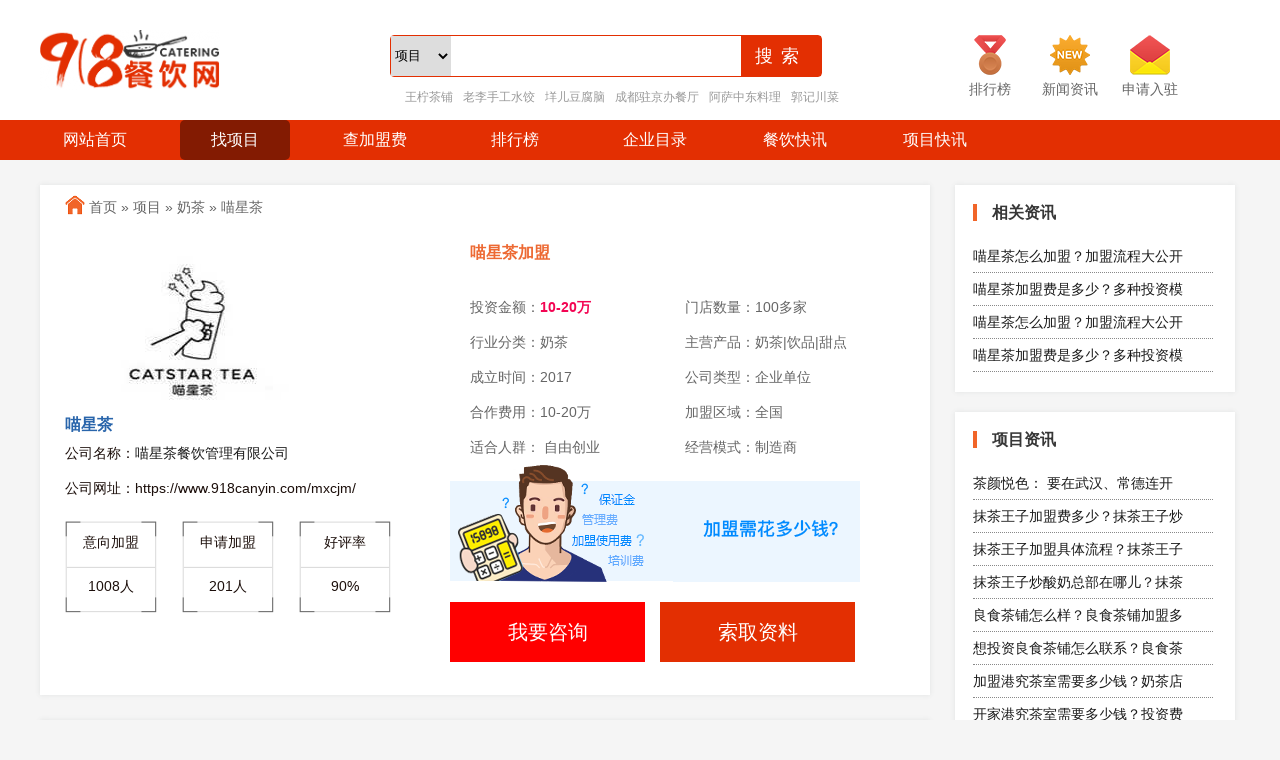

--- FILE ---
content_type: text/html;charset=UTF-8
request_url: https://www.918canyin.com/mxcjm/
body_size: 7222
content:
<!doctype html>
<html>
<head>
    <meta http-equiv="Content-Type" content="text/html;charset=UTF-8">
    <title>合肥喵星茶加盟_喵星茶加盟费多少_喵星茶加盟总部-5918餐饮网</title>
        <meta name="keywords" content="合肥喵星茶加盟,喵星茶,喵星茶加盟,喵星茶加盟费多少钱,喵星茶总部"/>
            <meta name="description" content="合肥喵星茶加盟品牌作为市场上的时尚饮品，口感方面是非常好的，喵星茶总部采用传统的手法制作，喵星茶加盟品牌同时在结合现代消费者的消费需求，所以口味上是其他品牌都无法效仿的。由于喵星茶现在有着非常高的知名度，所以消费者选择奶茶的时候才会去选择喵星茶这个品牌，该品牌每天的销售额都可达到千元，每个月都是可以去轻松赚钱的。"/>
            <meta http-equiv="mobile-agent" content="format=html5;url=https://m.918canyin.com/mxcjm/">
        <meta name="generator" content="https://www.918canyin.com/"/>
    <meta http-equiv="mobile-agent" content="format=xhtml;url=https://m.918canyin.com/mxcjm/">
    <link rel="stylesheet" type="text/css" href="https://www.918canyin.com/skin/canyin/css/css_rank.css?1768650170">
    <script type="text/javascript" src="https://www.918canyin.com/skin/canyin/js/jquery.js"></script>
    <script type="text/javascript" src="https://www.918canyin.com/skin/canyin/js/topanv.js?1768650170"></script>
    <script type="text/javascript" src="https://www.918canyin.com/skin/canyin/js/jquery.superslide.2.1.1.js"></script>
    <meta http-equiv="mobile-agent" content="format=xhtml;url=https://m.918canyin.com/mxcjm/">
    <script type="text/javascript">if(window.location.toString().indexOf('pref=padindex') != -1){}else{if(/AppleWebKit.*Mobile/i.test(navigator.userAgent) || (/MIDP|SymbianOS|NOKIA|SAMSUNG|LG|NEC|TCL|Alcatel|BIRD|DBTEL|Dopod|PHILIPS|HAIER|LENOVO|MOT-|Nokia|SonyEricsson|SIE-|Amoi|ZTE/.test(navigator.userAgent))){if(window.location.href.indexOf("?mobile")<0){try{if(/Android|Windows Phone|webOS|iPhone|iPod|BlackBerry/i.test(navigator.userAgent)){window.location.href="https://m.918canyin.com/mxcjm/";}else if(/iPad/i.test(navigator.userAgent)){}else{}}catch(e){}}}}</script>
            </head>
<body>
<div class="arttop">
    <div class="arttop_con">
        <div class="artlogo"><a href="https://www.918canyin.com/"><img src="https://www.918canyin.com/file/upload/202307/20/143114111.png" alt="918餐饮网"></a></div>
        <div class="arttop_right">
            <div class="artsearch">
                <form action="https://www.918canyin.com/xm/search.html" method="get" onSubmit="return Checkfeedback();" id="search-form">
                    <select class="search-select">
                                                                                                                                                                                                                        <option data-url="https://www.918canyin.com/xm/search.html"selected>项目</option>
                                                                                                <option data-url="https://www.918canyin.com/news/search.html">资讯</option>
                                                                    </select>
                    <input type="text" name="kw" id="keyword" value="" class="Sinput2" onBlur="if (value ==''){ value='输入加盟品牌' }" onFocus="if (value =='输入加盟品牌') { value ='' }" />
                    <input type="submit" class="search-button2" value="搜索">
                </form>
            </div>
            <div class="hotsearch">
                <a href="https://www.918canyin.com/wncp/" target="_blank">王柠茶铺</a><a href="https://www.918canyin.com/llgssj/" target="_blank">老李手工水饺</a><a href="https://www.918canyin.com/yedfn/" target="_blank">垟儿豆腐脑</a><a href="https://www.918canyin.com/cdzhbct/" target="_blank">成都驻京办餐厅</a><a href="https://www.918canyin.com/aszdll/" target="_blank">阿萨中东料理</a><a href="https://www.918canyin.com/gjcc/" target="_blank">郭记川菜</a>            </div>
        </div>
        <div class="arttop_top">
            <a href="https://www.918canyin.com/rank/"><img src="https://www.918canyin.com/skin/canyin/images/icon1.png" alt="排行榜"><p>排行榜</p></a>
            <a href="https://www.918canyin.com/news/"><img src="https://www.918canyin.com/skin/canyin/images/icon2.png" alt="新闻资讯"><p>新闻资讯</p></a>
            <a href="https://www.918canyin.com/about/ruzhu.html" rel="nofollow" target="_blank"><img src="https://www.918canyin.com/skin/canyin/images/icon3.png" alt="申请入驻"><p>申请入驻</p></a>
        </div>
    </div>
</div><nav>
    <ul class="dropdown">
        <li class="dr_one"><a href="https://www.918canyin.com/">网站首页</a></li>
        <li class="dr_one dr_two"><a href="https://www.918canyin.com/xm/">找项目</a></li>
        <li class="dr_one"><a href="https://www.918canyin.com/feiyong/">查加盟费</a></li>
        <li class="dr_one"><a href="https://www.918canyin.com/rank/">排行榜</a></li>
        <li class="dr_one"><a href="https://www.918canyin.com/qiye/">企业目录</a></li>
        <li class="drop "><a href="https://www.918canyin.com/news/">餐饮快讯</a>
            <ul class="sub_menu">
                                <li><a href="https://www.918canyin.com/news/chuangyewenda/">创业问答</a></li>
                                <li><a href="https://www.918canyin.com/news/hydt/">行业动态</a></li>
                                <li><a href="https://www.918canyin.com/news/tzfx/">投资分析</a></li>
                                <li><a href="https://www.918canyin.com/news/kdzn/">开店指南</a></li>
                                <li><a href="https://www.918canyin.com/news/cgal/">成功案例</a></li>
                            </ul>
        </li>
                <li class="drop "><a href="https://www.918canyin.com/xm/news.html">项目快讯</a>
    </ul>
</nav><link rel="stylesheet" type="text/css" href="https://www.918canyin.com/skin/canyin/css/common.css">
<script type="text/javascript" src="https://www.918canyin.com/skin/canyin/js/cssctrl.js"></script>
<div class="contents">
  <div class="left">
    <div class="leftcon2">
      <div class="homemian"><a href="https://www.918canyin.com/">首页</a> &raquo; <a
                    href="https://www.918canyin.com/xm/">项目</a> &raquo; <a href="https://www.918canyin.com/xm/naicha/">奶茶</a> &raquo; <a
                    href="https://www.918canyin.com/mxcjm/">喵星茶</a></div>
      <!---------------------------------------------->
      <div class="brandshow">
        <div class="brandshow1_left1"> <img src="https://www.918canyin.com/file/upload/201910/15/0958297211.jpg" alt="喵星茶"/>
          <div class="hometitle">
            <p>喵星茶</p>
            <li>公司名称：<a href="https://www.918canyin.com/qiye/mxcjm.html">喵星茶餐饮管理有限公司</a></li>
            <li>公司网址：https://www.918canyin.com/mxcjm/</li>
          </div>
          <div class="homecanshu">
            <ul>
              <li>
                <p>意向加盟</p>
                <span>1008人</span> </li>
              <li>
                <p>申请加盟</p>
                <span>201人</span> </li>
              <li>
                <p>好评率</p>
                <span>90%</span> </li>
            </ul>
          </div>
        </div>
        <div class="brandshow1_right">
          <h1>喵星茶加盟</h1>
          <div class="brandshow1_right1">
            <ul>
              <li>投资金额：<b>10-20万</b></li>
              <li>门店数量：100多家</li>
              <li>行业分类：奶茶</li>
              <li>主营产品：奶茶|饮品|甜点</li>
              <li>成立时间：2017</li>
              <li>公司类型：企业单位</li>
              <li>合作费用：10-20万</li>
              <li>加盟区域：全国</li>
              <li>适合人群： 自由创业</li>
              <li>经营模式：制造商</li>
            </ul>
          </div>
          <img src="https://www.918canyin.com/skin/canyin/images/jisu.png" alt="加盟计算"/>
          <div class="tb-btns"> <a href="#feedback" class="messagbutton messagered" rel="nofollow">我要咨询</a> <a href="#feedback" class="messagbutton messageblue" rel="nofollow">索取资料</a> </div>
        </div>
      </div>
      <!------------------------------------------------>
    </div>    <div class="brandcon" style="position: relative;">
      <div class="brandcon_tit" id="brandcon_tit">
        <ul id="ul_nums">
          <li class="menuItem"><a href="#about" rel="nofollow">品牌介绍</a></li>
                    <li class="menuItem"><a href="#youshi" rel="nofollow">加盟介绍</a></li>
          <li class="menuItem"><a href="#tuku" rel="nofollow">品牌图库</a></li>
          <li class="menuItem"><a href="#feedback" rel="nofollow">申请加盟</a></li>
        </ul>
      </div>
      <script src="https://www.918canyin.com/skin/canyin/js/stickUp.min.js"></script>
      <script src="https://www.918canyin.com/skin/canyin/js/brandshow_tit1.js"></script>
      <div class="brandshow2_con">
        <div id="about" class="homemao"></div>
        <div class="home_tit"> <strong>喵星茶加盟介绍</strong> </div>
        <div class="p"><p>  合肥喵星茶加盟品牌作为市场上的时尚饮品，口感方面是非常好的，喵星茶总部采用传统的手法制作，喵星茶加盟品牌同时在结合现代消费者的消费需求，所以口味上是其他品牌都无法效仿的。由于喵星茶现在有着非常高的知名度，所以消费者选择奶茶的时候才会去选择喵星茶这个品牌，该品牌每天的销售额都可达到千元，每个月都是可以去轻松赚钱的。</p>
<p ><img src="https://www.918canyin.com/file/upload/201910/15/0957111211.jpg" alt="喵星茶门店"   /></p>
<p>  喵星茶的加盟费也不是很高，属于是一个小本创业品牌，万元投资就能够加盟到其中，在加上喵星茶拥有这么多的加盟优势，开店的成功率是非常高的，而且喵星茶的选址灵活，可在人流量多的地方开店都没有问题。喵星茶深受消费者青睐，而且它的回头客也是非常的多，在市场上属于是一个值得信赖的好生意，开店加盟非常的轻松。</p>
<p ><img src="https://www.918canyin.com/file/upload/201910/15/0957266111.jpg" alt="喵星茶产品"   /></p>
<p>  我们的喵星茶在如今的市场上有着非常大的发展潜力，它的投资费用也是非常低的，所以很适合小本创业者去投资加盟。喵星茶加盟费低，让您开店之后可以更加的节省陈本，让您迅速的成功创业。加盟喵星茶，可以说是您的创业明智选择，把握这个品牌，您就能成功，喵星茶给您带来了一个财富市场，加盟不担心没有利润。</p></div>
      </div>
            <div class="brandshow2_con">
        <div id="youshi" class="homemao"></div>
        <div class="home_tit"> <strong>喵星茶加盟优势</strong> </div>
        <div class="p"><p>  市场分析指导：对新加盟客户，公司将派专员进行实地市场调查，市场竞争环境等一系列的可行性分析，确保品牌成功导入市场。</p>
<p></p>
<p>  培训支持：公司将提供无微不至并富有实效的前期和定期培训，如本行业经营技巧、营业员接待技巧、产品专业知识。</p>
<p></p>
<p>  物流支持：喵星茶公司提供物流配送服务，保证能快捷地实现货品流通，满足市场一线的要货需求。</p>
<p></p>
<p>  促销整体策划：公司策划开业宣传；每年推行全国性大型促销活动来提升品牌知名度，扩大市场占有率。</p>
<p ><img src="https://www.918canyin.com/file/upload/201910/15/0957394011.jpg" alt="喵星茶产品2"   /></p></div>
      </div>
      <div class="home-img">
        <div id="tuku" class="homemao"></div>
        <div class="home_tit"> <strong>喵星茶品牌图库</strong> </div>
        <ul>
          <li><img src="https://www.918canyin.com/file/upload/201910/15/0957537011.jpg" ></li>
          <li><img src="https://www.918canyin.com/file/upload/201910/15/0957573611.jpg" ></li>
          <li><img src="https://www.918canyin.com/file/upload/201910/15/0958015811.jpg" ></li>
          <li><img src="https://www.918canyin.com/file/upload/201910/15/0958054311.jpg" ></li>
        </ul>
      </div>
      <div class="brandshow3_con">
    <div name="feedback" id="feedback" class="homemao"></div>
    <div class="brand_mess">
        <p>喵星茶加盟咨询</p>
        <span>目前已有<b>201</b>人留言咨询获得免费资料</span> </div>
    <div class="brand_txt_con">
        <p>希望获取喵星茶加盟费等项目资料，可在下方免费留言咨询。</p>
    </div>
        <div class="feedback1">
        <iframe style="width:0; height:0; border:none;" name="myFrame" src="about:blank"></iframe>
        <form action="https://s.canyinqx.com/api/message/post.html?key=077103d4792c58a35b61f30cc50516bc" method="post" target="myFrame"
              onSubmit='return Checkfeedbackform();' id="form2" name="form2">
            <input type="hidden" name="xiangmu" value="喵星茶">
            <input type="hidden" name="url"  value="https://www.918canyin.com/mxcjm/">
            <input type="hidden" name="title"  value="喵星茶">
            <input type="hidden" name="zhuanyuan"  value="0213">
            <input type="text" name="name" id="names" class="Binput7" value="* 请填写您的姓名"
                   onBlur="if (value ==''){value='* 请填写您的姓名'}"
                   onFocus="if (value =='* 请填写您的姓名'){value =''}">
            <input type="text" name="tel" id="tels" class="Binput7" value="* 请填写您的联系电话"
                   onBlur="if (value ==''){value='* 请填写您的联系电话'}"
                   onFocus="if (value =='* 请填写您的联系电话'){value =''}">
            <input type="text" name="address" id="address" class="Binput8" value="地址"
                   onBlur="if (value ==''){value='地址'}" onFocus="if (value =='地址'){value =''}">
            <textarea id="tFormContents" name="content" class="Binput9"
                      placeholder="* 请在此输入留言内容，我们会尽快与您联系!"></textarea>
            <div class="tiaokuan">
                <input name="" type="checkbox" value="" checked="checked" id="ch" onclick="check()">
                同类品牌商查看(我已同意成为会员,并遵守<a rel="nofollow" target="_blank" href="https://s.canyinqx.com/gg/provision.html">会员条款</a>) </div>
            <input type="submit" value="提交留言" class="Binput6" id="but">
        </form>
    </div>
    <div class="messagelist">
        <div class="jiao"> <img src="https://www.918canyin.com/skin/canyin/images/jiao1.png"></div>
        <h5>根据意向选择下列<em>「快捷留言」</em></h5>
        <ul>
            <li t="k" txt="对该感兴趣，请尽快联系我详谈。"> <a rel="nofollow"><span>对该感兴趣，请尽快联系我详谈。</span></a></li>
            <li t="k" txt="请问该品牌加盟费多少钱？"> <a rel="nofollow"><span>请问该品牌加盟费多少钱？</span></a></li>
            <li t="k" txt="请问我所在的地区可以加盟了吗？"> <a rel="nofollow"><span>请问我所在的地区可以加盟了吗？</span></a></li>
            <li t="k" txt="我想详细的了解该品牌加盟流程。"> <a rel="nofollow"><span>我想详细的了解该品牌加盟流程。</span></a></li>
            <li t="k" txt="请将品牌详细资料以邮件的形式给我。"> <a rel="nofollow"><span>请将品牌详细资料以邮件的形式给我。</span></a></li>
            <li t="k" txt="代理/加盟该品牌项目能得到哪些支持？"> <a rel="nofollow"><span>代理/加盟该品牌项目能得到哪些支持？</span></a></li>
            <li t="k" txt="我想到总部加盟考察，请与我联系！"> <a rel="nofollow"><span>我想到总部加盟考察，请与我联系！</span></a></li>
            <li t="k" txt="该品牌加盟年利润有多少？"> <a rel="nofollow"><span>该品牌加盟年利润有多少？</span></a></li>
        </ul>
    </div>
    <script type="text/javascript" src="https://www.918canyin.com/skin/canyin/js/quickmessage.js"></script>
    <script>
        function Checkfeedbackform(){
            if ($('#names').val()=='' || $('#names').val()=='* 请填写您的姓名')
            {
                alert('请输入您的姓名！');
                $('#names').focus();
                return false;
            };
            if ($('#tels').val()=='' || $('#tels').val()=='* 请填写您的联系电话' )
            {
                alert('请输入联系电话！');
                $('#tels').focus();
                return false;
            };
            if ($('#contents').val()=='' || $('#contents').val()=='* 请在此输入留言内容，我们会尽快与您联系!')
            {
                alert('请输入留言内容！');
                $('#contents').focus();
                return false;
            };
            return true;
        };
    </script>
</div>    </div>
    <div class="leftbrand">
      <div class="leftbrand_tit">
        <p>最新项目</p>
      </div>
      <div class="leftbrand_list">
        <ul>
                                        <li> <span><a href="https://www.918canyin.com/fxymky/" target="_blank">
            <img src="https://www.918canyin.com/file/upload/202407/15/1603524032880.jpg" width="280"  height="186" alt="福小妖冒烤鸭"/></a></span>
            <p><a href="https://www.918canyin.com/fxymky/" target="_blank">福小妖冒烤鸭</a></p>
            <dt>￥ 10-20万</dt>
          </li>
                              <li> <span><a href="https://www.918canyin.com/ybljgb/" target="_blank">
            <img src="https://www.918canyin.com/file/upload/202407/15/1538353032880.jpg" width="280"  height="186" alt="渝八两鸡公煲"/></a></span>
            <p><a href="https://www.918canyin.com/ybljgb/" target="_blank">渝八两鸡公煲</a></p>
            <dt>￥ 10-20万</dt>
          </li>
                              <li> <span><a href="https://www.918canyin.com/fcddfhg/" target="_blank">
            <img src="https://www.918canyin.com/file/upload/202407/15/1514469732880.jpg" width="280"  height="186" alt="发财夺夺粉火锅"/></a></span>
            <p><a href="https://www.918canyin.com/fcddfhg/" target="_blank">发财夺夺粉火锅</a></p>
            <dt>￥ 20万-50万</dt>
          </li>
                  </ul>
      </div>
    </div>
  </div>
    <div class="right">
    <div class="right_news1">
            <div class="right_news1_tit">
        <p>相关资讯</p>
      </div>
      <ul>
                <li><a href="https://www.918canyin.com/news/5914.html" >喵星茶怎么加盟？加盟流程大公开</a></li>
<li><a href="https://www.918canyin.com/news/5913.html" >喵星茶加盟费是多少？多种投资模</a></li>
        <li><a href="https://www.918canyin.com/news/5914.html" >喵星茶怎么加盟？加盟流程大公开</a></li>
<li><a href="https://www.918canyin.com/news/5913.html" >喵星茶加盟费是多少？多种投资模</a></li>
      </ul>
          </div>
    <div class="right_news1">
      <div class="right_news1_tit">
        <p>项目资讯</p>
      </div>
      <ul>
                <li><a href="https://www.918canyin.com/news/7025.html" >茶颜悦色： 要在武汉、常德连开</a></li>
<li><a href="https://www.918canyin.com/news/6988.html" >抹茶王子加盟费多少？抹茶王子炒</a></li>
<li><a href="https://www.918canyin.com/news/6987.html" >抹茶王子加盟具体流程？抹茶王子</a></li>
<li><a href="https://www.918canyin.com/news/6986.html" >抹茶王子炒酸奶总部在哪儿？抹茶</a></li>
<li><a href="https://www.918canyin.com/news/6976.html" >良食茶铺怎么样？良食茶铺加盟多</a></li>
<li><a href="https://www.918canyin.com/news/6975.html" >想投资良食茶铺怎么联系？良食茶</a></li>
<li><a href="https://www.918canyin.com/news/6967.html" >加盟港究茶室需要多少钱？奶茶店</a></li>
<li><a href="https://www.918canyin.com/news/6961.html" >开家港究茶室需要多少钱？投资费</a></li>
<li><a href="https://www.918canyin.com/news/6960.html" >港究茶室为什么火？想知道着几点</a></li>
<li><a href="https://www.918canyin.com/news/6959.html" >港究茶室加盟的具体费用有哪些？</a></li>
<li><a href="https://www.918canyin.com/news/6958.html" >开一间港究茶室10万够吗？详细说</a></li>
<li><a href="https://www.918canyin.com/news/6957.html" >二姐红豆加盟费多少钱？奶茶店单</a></li>
<li><a href="https://www.918canyin.com/news/6956.html" >二姐红豆加盟需要什么条件？合作</a></li>
<li><a href="https://www.918canyin.com/news/6955.html" >二姐红豆的优势有哪些？想加盟这</a></li>
<li><a href="https://www.918canyin.com/news/6941.html" >梁饮冰室店赚钱吗？赚钱的月利润</a></li>
<li><a href="https://www.918canyin.com/news/6940.html" >梁饮冰室开店有哪些优势和条件？</a></li>
<li><a href="https://www.918canyin.com/news/6939.html" >梁饮冰室加盟要多少？了解开店每</a></li>
<li><a href="https://www.918canyin.com/news/6938.html" >加盟梁饮冰室费用要多少钱？总投</a></li>
<li><a href="https://www.918canyin.com/news/6937.html" >梁饮冰室代理多少钱，梁饮冰室加</a></li>
<li><a href="https://www.918canyin.com/news/6936.html" >加盟遇见奶茶店忠告，投资奶茶店</a></li>
      </ul>
    </div>
        <div class="right_class">
      <div class="right_news1_tit">
        <p>奶茶同类品牌</p>
      </div>
      <span>
            <li><a href="https://www.918canyin.com/fxymky/" target="_blank">福小妖冒烤鸭</a></li>
            <li><a href="https://www.918canyin.com/ybljgb/" target="_blank">渝八两鸡公煲</a></li>
            <li><a href="https://www.918canyin.com/fcddfhg/" target="_blank">发财夺夺粉火锅</a></li>
            <li><a href="https://www.918canyin.com/balibt/" target="_blank">巴黎贝甜</a></li>
            <li><a href="https://www.918canyin.com/dxsk/" target="_blank">东邪烧烤</a></li>
            <li><a href="https://www.918canyin.com/cernbm/" target="_blank">村二牛板面</a></li>
            <li><a href="https://www.918canyin.com/lbjjgb/" target="_blank">辣表姐鸡公煲</a></li>
            <li><a href="https://www.918canyin.com/shcf/" target="_blank">三花厨房</a></li>
            <li><a href="https://www.918canyin.com/jmjgczjt/" target="_blank">玖铭家国潮炸鸡腿</a></li>
            <li><a href="https://www.918canyin.com/haidxf/" target="_blank">海盗虾饭</a></li>
       </span> </div>
        <div class="right_class">
      <div class="right_news1_tit">
        <p>合肥市地区品牌推荐</p>
      </div>
      <span>       <li><a href="https://www.918canyin.com/zjgthtw/" target="_blank">詹记宫廷桃酥王</a></li>
            <li><a href="https://www.918canyin.com/dailuobo/" target="_blank">呆萝卜</a></li>
            <li><a href="https://www.918canyin.com/daiqima/" target="_blank">倒骑马酸菜鱼</a></li>
            <li><a href="https://www.918canyin.com/cdxjm/" target="_blank">采蝶轩</a></li>
            <li><a href="https://www.918canyin.com/tongqinglou/" target="_blank">同庆楼</a></li>
            <li><a href="https://www.918canyin.com/wzlmjm/" target="_blank">合肥文章捞面</a></li>
            <li><a href="https://www.918canyin.com/luyuanwai/" target="_blank">庐员外</a></li>
            <li><a href="https://www.918canyin.com/sykf/" target="_blank">晟妍咖啡</a></li>
            <li><a href="https://www.918canyin.com/fbzct/" target="_blank">风波庄</a></li>
            <li><a href="https://www.918canyin.com/wuyin/" target="_blank">无印抹茶</a></li>
       </span> </div>
    <div class="right_pptj">
      <div class="right_pptj_tit">10-20万品牌推荐</div>
      <ul>
                        <li> <a href="https://www.918canyin.com/shengguocha/"  rel="nofollow" target="_blank">苼果茶加盟品牌</a> </li>
                <li> <a href="https://www.918canyin.com/aganhaixianchaofan/"  rel="nofollow" target="_blank">Agan海仙炒饭</a> </li>
                <li> <a href="https://www.918canyin.com/xisibaozi/"  rel="nofollow" target="_blank">西四包子</a> </li>
                <li> <a href="https://www.918canyin.com/asnn/"  rel="nofollow" target="_blank">爱尚妞妞</a> </li>
                <li> <a href="https://www.918canyin.com/yidiandian/"  rel="nofollow" target="_blank">一点点奶茶</a> </li>
                <li> <a href="https://www.918canyin.com/aszbb/"  rel="nofollow" target="_blank">阿叔猪扒包</a> </li>
                <li> <a href="https://www.918canyin.com/yddncjm/"  rel="nofollow" target="_blank">一点点奶茶</a> </li>
                <li> <a href="https://www.918canyin.com/ultraviolet/"  rel="nofollow" target="_blank">Ultraviolet by Paul Pair</a> </li>
                <li> <a href="https://www.918canyin.com/mlgf/"  rel="nofollow" target="_blank">麻辣工坊</a> </li>
                <li> <a href="https://www.918canyin.com/ejhd/"  rel="nofollow" target="_blank">二姐红豆</a> </li>
              </ul>
    </div>
  </div>
</div>
<div class="links">
    <div class="links_tit"><p>友情链接</p></div>
    <div class="links_txt">
                     </div>
</div>
<div class="foothome">
    <div class="foothome_menu">
        <p>
            <a href="https://www.918canyin.com/">网站首页</a>
            <a href="https://www.918canyin.com/xm/">找项目</a>
            <a rel="nofollow" target="_blank" href="https://www.918canyin.com/about/ruzhu.html">申请入驻</a>
            <a rel="nofollow" target="_blank"  href="https://www.918canyin.com/about/tousu.html">投诉删除</a>
        </p>
        <span>Copyright 2018-2026 918餐饮网 www.918canyin.com 版权所有</span>
    </div>
</div>
</body>
</html>